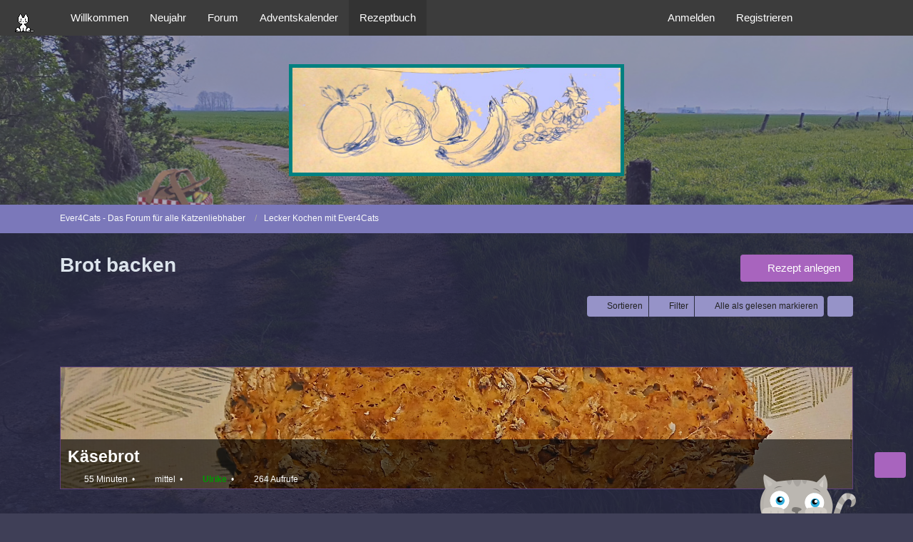

--- FILE ---
content_type: text/html; charset=UTF-8
request_url: https://www.ever4cats.de/recipes/category/55-brot-backen/?pageNo=1&sortField=titleSortField&sortOrder=ASC
body_size: 10103
content:
    



        

<!DOCTYPE html>
<html
	dir="ltr"
	lang="de"
	data-color-scheme="light"
>

<head>
	<meta charset="utf-8">
		
	<title>Brot backen - Ever4Cats - Das Forum für alle Katzenliebhaber</title>
	
	<meta name="viewport" content="width=device-width, initial-scale=1">
<meta name="format-detection" content="telephone=no">
<meta property="og:site_name" content="Ever4Cats - Das Forum für alle Katzenliebhaber">

<!-- Stylesheets -->
<link rel="stylesheet" type="text/css" href="https://www.ever4cats.de/style/style-24.css?m=1769194926">				<style>@media screen and (max-width: 768px) { .messageSignature { display: block } }</style>
			
<meta name="timezone" content="Europe/Berlin">


<script data-cfasync="false">
	var WCF_PATH = 'https:\/\/www.ever4cats.de\/';
	var WSC_API_URL = 'https:\/\/www.ever4cats.de\/';
	var WSC_RPC_API_URL = 'https://www.ever4cats.de/api/rpc/';
	
	var LANGUAGE_ID = 1;
	var LANGUAGE_USE_INFORMAL_VARIANT = true;
	var TIME_NOW = 1769549008;
	var LAST_UPDATE_TIME = 1769185425;
	var ENABLE_DEBUG_MODE = false;
	var ENABLE_PRODUCTION_DEBUG_MODE = true;
	var ENABLE_DEVELOPER_TOOLS = false;
	var PAGE_TITLE = 'Ever4Cats - Das Forum für alle Katzenliebhaber';
	
	var REACTION_TYPES = {"6":{"title":"daumen hoch!","renderedIcon":"<img\n\tsrc=\"https:\/\/www.ever4cats.de\/images\/reaction\/6-daumen hoch.gif\"\n\talt=\"daumen hoch!\"\n\tclass=\"reactionType\"\n\tdata-reaction-type-id=\"6\"\n>","iconPath":"https:\/\/www.ever4cats.de\/images\/reaction\/6-daumen hoch.gif","showOrder":1,"reactionTypeID":6,"isAssignable":1},"1":{"title":"Gef\u00e4llt mir","renderedIcon":"<img\n\tsrc=\"https:\/\/www.ever4cats.de\/images\/reaction\/like.svg\"\n\talt=\"Gef\u00e4llt mir\"\n\tclass=\"reactionType\"\n\tdata-reaction-type-id=\"1\"\n>","iconPath":"https:\/\/www.ever4cats.de\/images\/reaction\/like.svg","showOrder":2,"reactionTypeID":1,"isAssignable":1},"18":{"title":"viel Gl\u00fcck","renderedIcon":"<img\n\tsrc=\"https:\/\/www.ever4cats.de\/images\/reaction\/18-klee32.png\"\n\talt=\"viel Gl\u00fcck\"\n\tclass=\"reactionType\"\n\tdata-reaction-type-id=\"18\"\n>","iconPath":"https:\/\/www.ever4cats.de\/images\/reaction\/18-klee32.png","showOrder":3,"reactionTypeID":18,"isAssignable":1},"16":{"title":"Danke!","renderedIcon":"<img\n\tsrc=\"https:\/\/www.ever4cats.de\/images\/reaction\/16-danke.gif\"\n\talt=\"Danke!\"\n\tclass=\"reactionType\"\n\tdata-reaction-type-id=\"16\"\n>","iconPath":"https:\/\/www.ever4cats.de\/images\/reaction\/16-danke.gif","showOrder":4,"reactionTypeID":16,"isAssignable":1},"19":{"title":"begeistert","renderedIcon":"<img\n\tsrc=\"https:\/\/www.ever4cats.de\/images\/reaction\/19-begeistert.gif\"\n\talt=\"begeistert\"\n\tclass=\"reactionType\"\n\tdata-reaction-type-id=\"19\"\n>","iconPath":"https:\/\/www.ever4cats.de\/images\/reaction\/19-begeistert.gif","showOrder":5,"reactionTypeID":19,"isAssignable":1},"20":{"title":"Boah!","renderedIcon":"<img\n\tsrc=\"https:\/\/www.ever4cats.de\/images\/reaction\/20-boah.gif\"\n\talt=\"Boah!\"\n\tclass=\"reactionType\"\n\tdata-reaction-type-id=\"20\"\n>","iconPath":"https:\/\/www.ever4cats.de\/images\/reaction\/20-boah.gif","showOrder":6,"reactionTypeID":20,"isAssignable":1},"22":{"title":"Wow!","renderedIcon":"<img\n\tsrc=\"https:\/\/www.ever4cats.de\/images\/reaction\/22-boahwow.png\"\n\talt=\"Wow!\"\n\tclass=\"reactionType\"\n\tdata-reaction-type-id=\"22\"\n>","iconPath":"https:\/\/www.ever4cats.de\/images\/reaction\/22-boahwow.png","showOrder":7,"reactionTypeID":22,"isAssignable":1},"3":{"title":"Haha","renderedIcon":"<img\n\tsrc=\"https:\/\/www.ever4cats.de\/images\/reaction\/haha.svg\"\n\talt=\"Haha\"\n\tclass=\"reactionType\"\n\tdata-reaction-type-id=\"3\"\n>","iconPath":"https:\/\/www.ever4cats.de\/images\/reaction\/haha.svg","showOrder":8,"reactionTypeID":3,"isAssignable":1},"4":{"title":"Verwirrend","renderedIcon":"<img\n\tsrc=\"https:\/\/www.ever4cats.de\/images\/reaction\/confused.svg\"\n\talt=\"Verwirrend\"\n\tclass=\"reactionType\"\n\tdata-reaction-type-id=\"4\"\n>","iconPath":"https:\/\/www.ever4cats.de\/images\/reaction\/confused.svg","showOrder":9,"reactionTypeID":4,"isAssignable":1},"5":{"title":"Traurig","renderedIcon":"<img\n\tsrc=\"https:\/\/www.ever4cats.de\/images\/reaction\/sad.svg\"\n\talt=\"Traurig\"\n\tclass=\"reactionType\"\n\tdata-reaction-type-id=\"5\"\n>","iconPath":"https:\/\/www.ever4cats.de\/images\/reaction\/sad.svg","showOrder":10,"reactionTypeID":5,"isAssignable":1},"36":{"title":"Hallo","renderedIcon":"<img\n\tsrc=\"https:\/\/www.ever4cats.de\/images\/reaction\/36-kuerbis2.png\"\n\talt=\"Hallo\"\n\tclass=\"reactionType\"\n\tdata-reaction-type-id=\"36\"\n>","iconPath":"https:\/\/www.ever4cats.de\/images\/reaction\/36-kuerbis2.png","showOrder":11,"reactionTypeID":36,"isAssignable":1},"11":{"title":"ho ho ho","renderedIcon":"<img\n\tsrc=\"https:\/\/www.ever4cats.de\/images\/reaction\/11-ho ho ho.gif\"\n\talt=\"ho ho ho\"\n\tclass=\"reactionType\"\n\tdata-reaction-type-id=\"11\"\n>","iconPath":"https:\/\/www.ever4cats.de\/images\/reaction\/11-ho ho ho.gif","showOrder":12,"reactionTypeID":11,"isAssignable":1},"8":{"title":"Frohe Weihnacht","renderedIcon":"<img\n\tsrc=\"https:\/\/www.ever4cats.de\/images\/reaction\/8-Weihnacht.gif\"\n\talt=\"Frohe Weihnacht\"\n\tclass=\"reactionType\"\n\tdata-reaction-type-id=\"8\"\n>","iconPath":"https:\/\/www.ever4cats.de\/images\/reaction\/8-Weihnacht.gif","showOrder":13,"reactionTypeID":8,"isAssignable":1},"2":{"title":"Danke","renderedIcon":"<img\n\tsrc=\"https:\/\/www.ever4cats.de\/images\/reaction\/thanks.svg\"\n\talt=\"Danke\"\n\tclass=\"reactionType\"\n\tdata-reaction-type-id=\"2\"\n>","iconPath":"https:\/\/www.ever4cats.de\/images\/reaction\/thanks.svg","showOrder":14,"reactionTypeID":2,"isAssignable":1},"33":{"title":"Hab\u00b4s gesehen","renderedIcon":"<img\n\tsrc=\"https:\/\/www.ever4cats.de\/images\/reaction\/33-haken.png\"\n\talt=\"Hab\u00b4s gesehen\"\n\tclass=\"reactionType\"\n\tdata-reaction-type-id=\"33\"\n>","iconPath":"https:\/\/www.ever4cats.de\/images\/reaction\/33-haken.png","showOrder":15,"reactionTypeID":33,"isAssignable":1}};
	
	
	</script>

<script data-cfasync="false" src="https://www.ever4cats.de/js/WoltLabSuite/WebComponent.min.js?v=1769185425"></script>
<script data-cfasync="false" src="https://www.ever4cats.de/js/preload/de.preload.js?v=1769185425"></script>

<script data-cfasync="false" src="https://www.ever4cats.de/js/WoltLabSuite.Core.tiny.min.js?v=1769185425"></script>
<script data-cfasync="false">
requirejs.config({
	baseUrl: 'https:\/\/www.ever4cats.de\/js',
	urlArgs: 't=1769185425'
	
});

window.addEventListener('pageshow', function(event) {
	if (event.persisted) {
		window.location.reload();
	}
});

</script>













<script>
	var BOOKMARK_FORCE_REMARK = 0;
</script>
<script data-cfasync="false" src="https://www.ever4cats.de/js/WoltLabSuite.Forum.tiny.min.js?v=1769185425"></script>

    
<script data-cfasync="false" src="https://www.ever4cats.de/js/Daries.WeatherWarning.tiny.min.js?v=1769185425"></script>

<noscript>
	<style>
		.jsOnly {
			display: none !important;
		}
		
		.noJsOnly {
			display: block !important;
		}
	</style>
</noscript>



	<script data-eager="true">
		WoltLabLanguage.registerPhrase('wcf.fancybox.imageError', 'Dieses Bild konnte nicht geladen werden.');
		WoltLabLanguage.registerPhrase('wcf.fancybox.moveUp', 'Nach oben bewegen');
		WoltLabLanguage.registerPhrase('wcf.fancybox.moveDown', 'Nach unten bewegen');
		WoltLabLanguage.registerPhrase('wcf.fancybox.moveLeft', 'Nach links bewegen');
		WoltLabLanguage.registerPhrase('wcf.fancybox.moveRight', 'Nach rechts bewegen');
		WoltLabLanguage.registerPhrase('wcf.fancybox.zoomIn', 'Vergrößern');
		WoltLabLanguage.registerPhrase('wcf.fancybox.zoomOut', 'Verkleinern');
		WoltLabLanguage.registerPhrase('wcf.fancybox.toggleFull', 'Zoomstufe umschalten');
		WoltLabLanguage.registerPhrase('wcf.fancybox.toggle1to1', 'Zoomstufe umschalten');
		WoltLabLanguage.registerPhrase('wcf.fancybox.iterateZoom', 'Zoomstufe umschalten');
		WoltLabLanguage.registerPhrase('wcf.fancybox.rotateCcw', 'Gegen den Uhrzeigersinn rotieren');
		WoltLabLanguage.registerPhrase('wcf.fancybox.rotateCw', 'Im Uhrzeigersinn drehen');
		WoltLabLanguage.registerPhrase('wcf.fancybox.flipX', 'Horizontal drehen');
		WoltLabLanguage.registerPhrase('wcf.fancybox.flipY', 'Vertikal spiegeln');
		WoltLabLanguage.registerPhrase('wcf.fancybox.reset', 'Zurücksetzen');
		WoltLabLanguage.registerPhrase('wcf.fancybox.error', 'Etwas ist schiefgelaufen.');
		WoltLabLanguage.registerPhrase('wcf.fancybox.next', 'Weiter');
		WoltLabLanguage.registerPhrase('wcf.fancybox.prev', 'Zurück');
		WoltLabLanguage.registerPhrase('wcf.fancybox.goto', 'Gehe zu Seite #%d');
		WoltLabLanguage.registerPhrase('wcf.fancybox.download', 'Herunterladen');
		WoltLabLanguage.registerPhrase('wcf.fancybox.toggleFullscreen', 'Vollbildmodus umschalten');
		WoltLabLanguage.registerPhrase('wcf.fancybox.toggleExpand', 'Umschalten zwischen Vollbildmodus');
		WoltLabLanguage.registerPhrase('wcf.fancybox.toggleThumbs', 'Miniaturbilder umschalten');
		WoltLabLanguage.registerPhrase('wcf.fancybox.toggleAutoplay', 'Diashow umschalten');
		WoltLabLanguage.registerPhrase('wcf.fancybox.close', 'Schließen');
		WoltLabLanguage.registerPhrase('wcf.fancybox.next', 'Weiter');
		WoltLabLanguage.registerPhrase('wcf.fancybox.prev', 'Zurück');
		WoltLabLanguage.registerPhrase('wcf.fancybox.modal', 'Du kannst diesen Dialog mit der ESC-Taste schließen');
		WoltLabLanguage.registerPhrase('wcf.fancybox.elementNotFound', 'HTML Element nicht gefunden');
		WoltLabLanguage.registerPhrase('wcf.fancybox.iframeError', 'Fehler beim Laden der Seite');

	  {
		let stylesheet = document.getElementById("fancybox-stylesheet");
		if (stylesheet === null) {
		  stylesheet = document.createElement("link");
		  stylesheet.rel = "stylesheet";
		  stylesheet.type = "text/css";
		  stylesheet.href = "https://www.ever4cats.de/style/fancybox.css";
		  stylesheet.id = "fancybox-stylesheet";

		  document.querySelector('link[rel="stylesheet"]').before(stylesheet);
		}
	  }
	</script>
		
	<script type="application/ld+json">
{
"@context": "http://schema.org",
"@type": "WebSite",
"url": "https:\/\/www.ever4cats.de\/forum\/",
"potentialAction": {
"@type": "SearchAction",
"target": "https:\/\/www.ever4cats.de\/search\/?q={search_term_string}",
"query-input": "required name=search_term_string"
}
}
</script>
<link rel="apple-touch-icon" sizes="180x180" href="https://www.ever4cats.de/images/style-24/apple-touch-icon.png">
<link rel="manifest" href="https://www.ever4cats.de/images/style-24/manifest-1.json">
<link rel="icon" type="image/png" sizes="48x48" href="https://www.ever4cats.de/images/style-24/favicon-48x48.png">
<meta name="msapplication-config" content="https://www.ever4cats.de/images/style-24/browserconfig.xml">
<meta name="theme-color" content="#aba6b7">
<script>
	{
		document.querySelector('meta[name="theme-color"]').content = window.getComputedStyle(document.documentElement).getPropertyValue("--wcfPageThemeColor");
	}
</script>

	
			<link rel="canonical" href="https://www.ever4cats.de/recipes/category/55-brot-backen/">
		
			    
    
            <link rel="alternate" type="application/rss+xml" title="RSS-Feed" href="https://www.ever4cats.de/recipes/recipe-feed/55/">
    	</head>

<body id="tpl_rdb_recipeList"
	itemscope itemtype="http://schema.org/WebPage" itemid="https://www.ever4cats.de/recipes/category/55-brot-backen/"	data-template="recipeList" data-application="rdb" data-page-id="129" data-page-identifier="de.softcreatr.rdb.Category"		class="">



<span id="top"></span>

<div id="pageContainer" class="pageContainer">
	
	
	<div id="pageHeaderContainer" class="pageHeaderContainer">
	<header id="pageHeader" class="pageHeader">
		<div id="pageHeaderPanel" class="pageHeaderPanel">
			<div class="layoutBoundary">
				<div class="box mainMenu" data-box-identifier="com.woltlab.wcf.MainMenu">
			
		
	<div class="boxContent">
		<nav aria-label="Hauptmenü">
	<ol class="boxMenu">
		
		
					<li class="" data-identifier="com.woltlab.wcf.generic34">
				<a href="https://www.ever4cats.de/willkommen/" class="boxMenuLink">
					<span class="boxMenuLinkTitle">Willkommen</span>
														</a>
				
				</li>				
									<li class="" data-identifier="com.woltlab.wcf.generic53">
				<a href="https://www.ever4cats.de/neujahr/" class="boxMenuLink">
					<span class="boxMenuLinkTitle">Neujahr</span>
														</a>
				
				</li>				
									<li class="" data-identifier="com.woltlab.wbb.BoardList">
				<a href="https://www.ever4cats.de/forum/" class="boxMenuLink">
					<span class="boxMenuLinkTitle">Forum</span>
														</a>
				
				</li>				
									<li class="" data-identifier="de.softcreatr.wsc.adventcalendar.Overview">
				<a href="https://www.ever4cats.de/advent-calendar/" class="boxMenuLink">
					<span class="boxMenuLinkTitle">Adventskalender</span>
														</a>
				
				</li>				
									<li class="active" data-identifier="de.softcreatr.rdb.RecipeList">
				<a href="https://www.ever4cats.de/recipes/" class="boxMenuLink" aria-current="page">
					<span class="boxMenuLinkTitle">Rezeptbuch</span>
														</a>
				
				</li>				
																	
		
	</ol>
</nav>	</div>
</div><button type="button" class="pageHeaderMenuMobile" aria-expanded="false" aria-label="Menü">
	<span class="pageHeaderMenuMobileInactive">
		<fa-icon size="32" name="bars"></fa-icon>
	</span>
	<span class="pageHeaderMenuMobileActive">
		<fa-icon size="32" name="xmark"></fa-icon>
	</span>
</button>
				
				<nav id="topMenu" class="userPanel">
	<ul class="userPanelItems">
								<li id="userLogin">
				<a
					class="loginLink"
					href="https://www.ever4cats.de/login/?url=https%3A%2F%2Fwww.ever4cats.de%2Frecipes%2Fcategory%2F55-brot-backen%2F%3FpageNo%3D1%26sortField%3DtitleSortField%26sortOrder%3DASC"
					rel="nofollow"
				>Anmelden</a>
			</li>
							<li id="userRegistration">
					<a
						class="registrationLink"
						href="https://www.ever4cats.de/register/"
						rel="nofollow"
					>Registrieren</a>
				</li>
							
								
							
		<!-- page search -->
		<li>
			<a href="https://www.ever4cats.de/search/" id="userPanelSearchButton" class="jsTooltip" title="Suche"><fa-icon size="32" name="magnifying-glass"></fa-icon> <span>Suche</span></a>
		</li>
	</ul>
</nav>
	<a
		href="https://www.ever4cats.de/login/?url=https%3A%2F%2Fwww.ever4cats.de%2Frecipes%2Fcategory%2F55-brot-backen%2F%3FpageNo%3D1%26sortField%3DtitleSortField%26sortOrder%3DASC"
		class="userPanelLoginLink jsTooltip"
		title="Anmelden"
		rel="nofollow"
	>
		<fa-icon size="32" name="arrow-right-to-bracket"></fa-icon>
	</a>
			</div>
		</div>
		
		<div id="pageHeaderFacade" class="pageHeaderFacade">
			<div class="layoutBoundary">
				<div id="pageHeaderLogo" class="pageHeaderLogo">
		
	<a href="https://www.ever4cats.de/recipes/" aria-label="Ever4Cats - Das Forum für alle Katzenliebhaber">
		<img src="https://www.ever4cats.de/images/style-24/pageLogo-3e89bded.jpg" alt="" class="pageHeaderLogoLarge" height="150" width="470" loading="eager">
		<img src="https://www.ever4cats.de/images/style-24/pageLogoMobile-aadcae8e.png" alt="" class="pageHeaderLogoSmall" height="60" width="354" loading="eager">
		
		
	</a>
</div>
				
					


<button type="button" id="pageHeaderSearchMobile" class="pageHeaderSearchMobile" aria-expanded="false" aria-label="Suche">
	<fa-icon size="32" name="magnifying-glass"></fa-icon>
</button>

<div id="pageHeaderSearch" class="pageHeaderSearch">
	<form method="post" action="https://www.ever4cats.de/search/">
		<div id="pageHeaderSearchInputContainer" class="pageHeaderSearchInputContainer">
			<div class="pageHeaderSearchType dropdown">
				<a href="#" class="button dropdownToggle" id="pageHeaderSearchTypeSelect">
					<span class="pageHeaderSearchTypeLabel">Alles</span>
					<fa-icon size="16" name="angle-down" solid></fa-icon>
				</a>
				<ul class="dropdownMenu">
					<li><a href="#" data-extended-link="https://www.ever4cats.de/search/?extended=1" data-object-type="everywhere">Alles</a></li>
					<li class="dropdownDivider"></li>
					
					
					
																													<li><a href="#" data-extended-link="https://www.ever4cats.de/search/?type=com.woltlab.wbb.post&amp;extended=1" data-object-type="com.woltlab.wbb.post">Forum</a></li>
																																			<li><a href="#" data-extended-link="https://www.ever4cats.de/search/?type=com.woltlab.wcf.page&amp;extended=1" data-object-type="com.woltlab.wcf.page">Seiten</a></li>
																								<li><a href="#" data-extended-link="https://www.ever4cats.de/search/?type=de.softcreatr.rdb.recipe&amp;extended=1" data-object-type="de.softcreatr.rdb.recipe">Rezepte</a></li>
																
					<li class="dropdownDivider"></li>
					<li><a class="pageHeaderSearchExtendedLink" href="https://www.ever4cats.de/search/?extended=1">Erweiterte Suche</a></li>
				</ul>
			</div>
			
			<input type="search" name="q" id="pageHeaderSearchInput" class="pageHeaderSearchInput" placeholder="Suchbegriff eingeben" autocomplete="off" value="">
			
			<button type="submit" class="pageHeaderSearchInputButton button" title="Suche">
				<fa-icon size="16" name="magnifying-glass"></fa-icon>
			</button>
			
			<div id="pageHeaderSearchParameters"></div>
			
					</div>
	</form>
</div>

	
			</div>
		</div>
	</header>
	
	
</div>
	
	
	
	
	
	<div class="pageNavigation">
	<div class="layoutBoundary">
			<nav class="breadcrumbs" aria-label="Verlaufsnavigation">
		<ol class="breadcrumbs__list" itemprop="breadcrumb" itemscope itemtype="http://schema.org/BreadcrumbList">
			<li class="breadcrumbs__item" title="Ever4Cats - Das Forum für alle Katzenliebhaber" itemprop="itemListElement" itemscope itemtype="http://schema.org/ListItem">
							<a class="breadcrumbs__link" href="https://www.ever4cats.de/forum/" itemprop="item">
																<span class="breadcrumbs__title" itemprop="name">Ever4Cats - Das Forum für alle Katzenliebhaber</span>
							</a>
															<meta itemprop="position" content="1">
																					</li>
														
											<li class="breadcrumbs__item" title="Lecker Kochen mit Ever4Cats" itemprop="itemListElement" itemscope itemtype="http://schema.org/ListItem">
							<a class="breadcrumbs__link" href="https://www.ever4cats.de/recipes/" itemprop="item">
																	<span class="breadcrumbs__parent_indicator">
										<fa-icon size="16" name="arrow-left-long"></fa-icon>
									</span>
																<span class="breadcrumbs__title" itemprop="name">Lecker Kochen mit Ever4Cats</span>
							</a>
															<meta itemprop="position" content="2">
																					</li>
		</ol>
	</nav>
	</div>
</div>
	
	
	
	<section id="main" class="main" role="main">
				
		<div class="layoutBoundary">
			

						
			<div id="content" class="content">
								
																					
													<header class="contentHeader">
								<div class="contentHeaderTitle">
									<h1 class="contentTitle">Brot backen</h1>
																	</div>
								
																	<nav class="contentHeaderNavigation">
										<ul>
											<li><a href="https://www.ever4cats.de/recipes/recipe-add/55/" class="button buttonPrimary"><fa-icon size="16" name="plus"></fa-icon> <span>Rezept anlegen</span></a></li>
										</ul>
									</nav>
								
							</header>
																			
				
				
				
				
				

				




	<div class="contentInteraction">
		
					<div class="contentInteractionButtonContainer">
									<div class="contentInteractionButtons">
						<div class="contentInteractionButton dropdown jsOnly">
        <button type="button" class="button small dropdownToggle">
                            <fa-icon size="16" name="arrow-down-short-wide"></fa-icon>
                        <span>Sortieren</span>
        </button>
        <ul class="dropdownMenu">
            <li>
                <a href="https://www.ever4cats.de/recipes/category/?pageNo=1&amp;sortField=titleSortField&amp;sortOrder=DESC">
                    Titel
                                                                        <fa-icon size="16" name="caret-up" solid></fa-icon>
                                                            </a>
            </li>
            <li>
                <a href="https://www.ever4cats.de/recipes/category/?pageNo=1&amp;sortField=time&amp;sortOrder=ASC">
                    Datum
                                    </a>
            </li>
            <li>
                <a href="https://www.ever4cats.de/recipes/category/?pageNo=1&amp;sortField=username&amp;sortOrder=ASC">
                    Autor
                                    </a>
            </li>

            
        </ul>
    </div>
    <span class="button small jsStaticDialog jsOnly contentInteractionButton" data-dialog-id="recipeListSortFilter"><fa-icon size="16" name="filter"></fa-icon> Filter</span>
    <a href="#" class="markAllAsReadButton contentInteractionButton button small jsOnly"><fa-icon size="16" name="check"></fa-icon> <span>Alle als gelesen markieren</span></a>					</div>
				
				
									<div class="contentInteractionDropdown dropdown jsOnly">
						<button type="button" class="button small dropdownToggle" aria-label="Mehr"><fa-icon size="16" name="ellipsis"></fa-icon></button>

						<ul class="contentInteractionDropdownItems dropdownMenu">
							<li><a rel="alternate" href="https://www.ever4cats.de/recipes/recipe-feed/55/" class="rssFeed">RSS-Feed</a></li>						</ul>
					</div>
							</div>
			</div>

    <div class="paginationTop">
        <woltlab-core-pagination
                page="1"
                count="1"
                url="https://www.ever4cats.de/recipes/category/"
            ></woltlab-core-pagination>
    </div>


    
    <div class="recipeCardList">
                    <section class="section recipeCard"
                 data-object-id="35"
                 data-is-disabled="false"
                 data-is-deleted="false"
                 data-is-private="false"
            >
                
                
                <header class="sectionHeader recipeImageHeader">
                    <div class="recipeImageHeaderImage" style="background-image: url(https://www.ever4cats.de/recipes/recipe-teaser-image/35/?c=1756144790&amp;webp=1)"></div>
                    <h2 class="sectionTitle">
                                                <a href="https://www.ever4cats.de/recipes/recipe/35-kaesebrot/">Käsebrot</a>
                        <ul class="dataList inlineList dotSeparated recipeCardMeta">
                            <li><span class="jsTooltip" title="Gesamtzeit"><fa-icon size="16" name="clock"></fa-icon></span> 55 Minuten</li>
                            <li><span class="jsTooltip" title="Schwierigkeit"> <fa-icon size="16" name="gauge"></fa-icon> mittel</span></li>
                            <li><span class="jsTooltip" title="Autor"><fa-icon size="16" name="user"></fa-icon></span> <a href="https://www.ever4cats.de/user/310-ulrike/" data-object-id="310" class="userLink"><span style="color: #009900;"><strong>Ulrike</strong></span></a></li>
                            <li><span class="jsTooltip" title="Aufrufe"><fa-icon size="16" name="eye"></fa-icon></span> 264 Aufrufe</li>                                                    </ul>
                    </h2>
                </header>
            </section>

                        </div>

    
<div id="recipeListSortFilter" class="jsStaticDialogContent recipeListSortFilter" data-title="Filter">
    <form method="post" action="https://www.ever4cats.de/recipes/category/">
        <div class="section">
            <div class="fakeDt">Ernährungsform(en)</div>

            <dl class="split">
                <dt></dt>
                <dd>
                    <label>
                        <input type="checkbox" name="isVegan" value="1">
                        Vegan
                    </label>
                </dd>
            </dl>

            <dl class="split">
                <dt></dt>
                <dd>
                    <label>
                        <input type="checkbox" name="isVegetarian" value="1">
                        Vegetarisch
                    </label>
                </dd>
            </dl>

            <dl class="split">
                <dt></dt>
                <dd>
                    <label>
                        <input type="checkbox" name="isGlutenFree" value="1">
                        Glutenfrei
                    </label>
                </dd>
            </dl>

            <dl class="split">
                <dt></dt>
                <dd>
                    <label>
                        <input type="checkbox" name="isLactoseFree" value="1">
                        Laktosefrei
                    </label>
                </dd>
            </dl>

            <dl class="split">
                <dt></dt>
                <dd>
                    <label>
                        <input type="checkbox" name="isLowCarb" value="1">
                        Low Carb
                    </label>
                </dd>
            </dl>

            <dl class="split">
                <dt></dt>
                <dd>
                    <label>
                        <input type="checkbox" name="isPaleo" value="1">
                        Paleo
                    </label>
                </dd>
            </dl>

            <dl class="split">
                <dt></dt>
                <dd>
                    <label>
                        <input type="checkbox" name="isLittleSugar" value="1">
                        Wenig Zucker
                    </label>
                </dd>
            </dl>

            <dl class="split">
                <dt></dt>
                <dd>
                    <label>
                        <input type="checkbox" name="isCleanEating" value="1">
                        Clean Eating
                    </label>
                </dd>
            </dl>

            <dl class="split">
                <dt>
                    Schwierigkeit
                </dt>
                <dd>
                    <label>
                        <input type="checkbox" name="difficulty[]" value="2">
                        einfach
                    </label>
                    <label>
                        <input type="checkbox" name="difficulty[]" value="3">
                        mittel
                    </label>
                    <label>
                        <input type="checkbox" name="difficulty[]" value="4">
                        schwer
                    </label>
                </dd>
            </dl>

            <dl class="split recipeRatingFilter">
                <dt>
                    Durchschnittliche Bewertung
                </dt>
                <dd>
                    <label>
                        <input type="radio" name="rating" value="" checked>
                        Alle Bewertungen
                    </label>
                                                                                            <label>
                            <input type="radio" name="rating" value="1">
                            <span class="recipeRatingStar orange"><fa-icon size="16" name="star" solid></fa-icon></span><span class="recipeRatingStar orange"><fa-icon size="16" name="star"></fa-icon></span><span class="recipeRatingStar orange"><fa-icon size="16" name="star"></fa-icon></span><span class="recipeRatingStar orange"><fa-icon size="16" name="star"></fa-icon></span><span class="recipeRatingStar orange"><fa-icon size="16" name="star"></fa-icon></span>                            und besser                        </label>
                                                                                            <label>
                            <input type="radio" name="rating" value="2">
                            <span class="recipeRatingStar orange"><fa-icon size="16" name="star" solid></fa-icon></span><span class="recipeRatingStar orange"><fa-icon size="16" name="star" solid></fa-icon></span><span class="recipeRatingStar orange"><fa-icon size="16" name="star"></fa-icon></span><span class="recipeRatingStar orange"><fa-icon size="16" name="star"></fa-icon></span><span class="recipeRatingStar orange"><fa-icon size="16" name="star"></fa-icon></span>                            und besser                        </label>
                                                                                            <label>
                            <input type="radio" name="rating" value="3">
                            <span class="recipeRatingStar orange"><fa-icon size="16" name="star" solid></fa-icon></span><span class="recipeRatingStar orange"><fa-icon size="16" name="star" solid></fa-icon></span><span class="recipeRatingStar orange"><fa-icon size="16" name="star" solid></fa-icon></span><span class="recipeRatingStar orange"><fa-icon size="16" name="star"></fa-icon></span><span class="recipeRatingStar orange"><fa-icon size="16" name="star"></fa-icon></span>                            und besser                        </label>
                                                                                            <label>
                            <input type="radio" name="rating" value="4">
                            <span class="recipeRatingStar orange"><fa-icon size="16" name="star" solid></fa-icon></span><span class="recipeRatingStar orange"><fa-icon size="16" name="star" solid></fa-icon></span><span class="recipeRatingStar orange"><fa-icon size="16" name="star" solid></fa-icon></span><span class="recipeRatingStar orange"><fa-icon size="16" name="star" solid></fa-icon></span><span class="recipeRatingStar orange"><fa-icon size="16" name="star"></fa-icon></span>                            und besser                        </label>
                                                                                            <label>
                            <input type="radio" name="rating" value="5">
                            <span class="recipeRatingStar orange"><fa-icon size="16" name="star" solid></fa-icon></span><span class="recipeRatingStar orange"><fa-icon size="16" name="star" solid></fa-icon></span><span class="recipeRatingStar orange"><fa-icon size="16" name="star" solid></fa-icon></span><span class="recipeRatingStar orange"><fa-icon size="16" name="star" solid></fa-icon></span><span class="recipeRatingStar orange"><fa-icon size="16" name="star" solid></fa-icon></span>                                                    </label>
                                    </dd>
            </dl>

            <dl class="noSplit">
                <dt>
                    <label for="ingredientsFilter">Benötigte Zutaten</label>
                </dt>
                <dd>
                    <input type="text" id="ingredientsFilter" class="long">
                    <input type="hidden" id="ingredientsFilterValues" name="ingredientIDs">
                </dd>
            </dl>
        </div>

        <div class="formSubmit">
            <input type="submit" value="Absenden" accesskey="s">
            <a href="https://www.ever4cats.de/recipes/category/" class="button">Zurücksetzen</a>
            <input type="hidden" name="sortField" value="titleSortField">
            <input type="hidden" name="sortOrder" value="ASC">
        </div>
    </form>
</div>




<footer class="contentFooter">
            <div class="paginationBottom">
            <woltlab-core-pagination
                    page="1"
                    count="1"
                    url="https://www.ever4cats.de/recipes/category/"
                ></woltlab-core-pagination>
        </div>
    

    
</footer>




				
				
				
				
							</div>
			
			
		</div>
	</section>
	
	
	
	
	
	<footer id="pageFooter" class="pageFooter">
		
					
			<div class="boxesFooter">
			<div class="layoutBoundary">
													<div class="boxContainer">
						<div class="box" data-box-identifier="com.woltlab.wcf.FooterMenu">
			
		
	<div class="boxContent">
		<nav aria-label="Footer-Menü">
	<ol class="boxMenu">
		
		
					<li class="" data-identifier="com.woltlab.wcf.PrivacyPolicy">
				<a href="https://www.ever4cats.de/datenschutzerklaerung/" class="boxMenuLink">
					<span class="boxMenuLinkTitle">Datenschutzerklärung</span>
														</a>
				
				</li>				
									<li class="" data-identifier="com.woltlab.wcf.LegalNotice">
				<a href="https://www.ever4cats.de/legal-notice/" class="boxMenuLink">
					<span class="boxMenuLinkTitle">Impressum</span>
														</a>
				
				</li>				
									<li class="" data-identifier="com.woltlab.wcf.generic55">
				<a href="https://www.ever4cats.de/die-regeln/" class="boxMenuLink">
					<span class="boxMenuLinkTitle">Die Regeln</span>
														</a>
				
				</li>				
																	
		
	</ol>
</nav>	</div>
</div>
					</div>
				
			</div>
		</div>
		
			<div id="pageFooterCopyright" class="pageFooterCopyright">
			<div class="layoutBoundary">
				<div class="copyright"><a href="https://softcreatr.dev"><strong>Rezeptbuch  2.1.0</strong> &copy; 2022-2026 by <strong>SoftCreatR.dev</strong></a></div>

<div class="copyright"><a href="https://www.woltlab.com/de/" rel="nofollow" target="_blank">Community-Software: <strong>WoltLab Suite&trade; 6.2.0 RC 3</strong></a></div>
			</div>
		</div>
	
</footer>
</div>

    
    
    
    

    
<div class="pageActionDown">
<div class="pageActionButt"></div>
<a class="button buttonPrimary pageActionButtonToDown jsTooltip" title="Zum Seitenende" id="scrollToBottom" aria-hidden="false"><fa-icon size="32" name="angle-down"></fa-icon></a>
</div>

			
		

<div class="pageFooterStickyNotice">
	
	
	<noscript>
		<div class="info" role="status">
			<div class="layoutBoundary">
				<span class="javascriptDisabledWarningText">In deinem Webbrowser ist JavaScript deaktiviert. Um alle Funktionen dieser Website nutzen zu können, muss JavaScript aktiviert sein.</span>
			</div>
		</div>	
	</noscript>
</div>

<script data-cfasync="false">
	require(['Language', 'WoltLabSuite/Core/BootstrapFrontend', 'User'], function(Language, BootstrapFrontend, User) {
		
		
		User.init(
			0,
			'',
			'',
			'https://www.ever4cats.de/guest-token-dialog/'
		);
		
		BootstrapFrontend.setup({
			backgroundQueue: {
				url: 'https://www.ever4cats.de/background-queue-perform/',
				force: false			},
						dynamicColorScheme: false,
			endpointUserPopover: '',
			executeCronjobs: 'https://www.ever4cats.de/cronjob-perform/',
						styleChanger: false,
								});
	});
</script>
<script data-cfasync="false">
	// prevent jQuery and other libraries from utilizing define()
	__require_define_amd = define.amd;
	define.amd = undefined;
</script>
<script data-cfasync="false" src="https://www.ever4cats.de/js/WCF.Combined.tiny.min.js?v=1769185425"></script>
<script data-cfasync="false">
	define.amd = __require_define_amd;
	$.holdReady(true);
</script>
<script data-cfasync="false">
	WCF.User.init(
		0,
		''	);
</script>
<script data-cfasync="false" src="https://www.ever4cats.de/js/WCF.Bookmark.js?v=1769185425"></script>
<script data-cfasync="false" src="https://www.ever4cats.de/forum/js/WBB.tiny.min.js?v=1769185425"></script>
<script data-cfasync="false">
        require([
            "Dom/ChangeListener",
            "SoftCreatR/Ui/Dereferer"
        ], function (
            DomChangeListener,
            ScDereferer
        ) {
            WoltLabLanguage.registerPhrase('wcf.global.externalLink.dialog.message', 'Du bist im Begriff, <strong>Ever4Cats - Das Forum für alle Katzenliebhaber<\/strong> zu verlassen, um zur folgenden Adresse weitergeleitet zu werden:');
            WoltLabLanguage.registerPhrase('wcf.global.externalLink.dialog.message.warning', 'Bitte beachte, dass wir für den Inhalt der Zielseite nicht verantwortlich sind und unsere Datenschutzbestimmungen dort keine Anwendung finden.');
            WoltLabLanguage.registerPhrase('wcf.global.externalLink.message.button.continue', 'Weiter zum Link');
            WoltLabLanguage.registerPhrase('wcf.global.externalLink.message.button.back', 'Zurück zur Webseite');
            WoltLabLanguage.registerPhrase('wcf.global.externalLink.dialog.title', 'Weiterleitung bestätigen');

            DomChangeListener.add("WCF.Dereferer", () => {
                ScDereferer.init(["www.ever4cats.de"]);
                ScDereferer.process({
                    mustConfirmForwarding: 1,
                    enableDialog: 1,
                    hideReferrer: 1,
                    targetBlank: 1,
                    sourceUrl: window.location.href,
                    gateway: "https://www.ever4cats.de/sc-dereferer/?target=###TARGET###&###PARAMS###"
                });
            });

            DomChangeListener.trigger();
        });
    </script>
<script data-cfasync="false">
	$(function() {
				
		require(['WoltLabSuite/Forum/Bootstrap'], (Bootstrap) => {
	Bootstrap.setup();
});
require(['SoftCreatR/Ui/MobileSidebarRight'], function(MobileSidebarRight) {
                MobileSidebarRight.setup();
            });
WoltLabLanguage.registerPhrase('wcf.bookmark.add', 'Lesezeichen hinzufügen');
WoltLabLanguage.registerPhrase('wcf.bookmark.add.success', 'Das Lesezeichen wurde erfolgreich gespeichert.');
WoltLabLanguage.registerPhrase('wcf.bookmark.edit', 'Lesezeichen bearbeiten');
WoltLabLanguage.registerPhrase('wcf.bookmark.edit.delete', 'Löschen');
WoltLabLanguage.registerPhrase('wcf.bookmark.edit.delete.confirm', 'Willst du dieses Lesezeichen wirklich löschen?');
WoltLabLanguage.registerPhrase('wcf.bookmark.edit.edit', 'Ändern');
WoltLabLanguage.registerPhrase('wcf.bookmark.edit.share', 'Teilen');
WoltLabLanguage.registerPhrase('wcf.bookmark.panel.shared', 'Mit dir geteilte Lesezeichen:');
WoltLabLanguage.registerPhrase('wcf.bookmark.panel.showAll', 'Eigene Lesezeichen anzeigen');
WoltLabLanguage.registerPhrase('wcf.bookmark.profile.moreItems', 'Weitere Lesezeichen');
WoltLabLanguage.registerPhrase('wcf.bookmark.profile.noMoreItems', 'Keine weiteren Lesezeichen');
WoltLabLanguage.registerPhrase('wcf.bookmark.share.receiver', 'Empfänger');
WoltLabLanguage.registerPhrase('wcf.bookmark.share.receiver.description', 'Gebe die ersten Zeichen des Benutzernamens ein und wähle den bzw. die Benutzer aus. Benutzer, die dich ignorieren oder von denen du ignoriert wirst, können nicht ausgewählt werden.');
WoltLabLanguage.registerPhrase('wcf.bookmark.share.success', 'Das Lesezeichen wurde erfolgreich geteilt.');
WoltLabLanguage.registerPhrase('wcf.bookmark.share.title', 'Lesezeichen teilen');
WoltLabLanguage.registerPhrase('wcf.bookmark.title.error.tooLong', 'Der Titel darf maximal 255 Zeichen lang sein.');
WoltLabLanguage.registerPhrase('wcf.bookmark.url.error.invalid', 'Du hast eine ungültige URL eingegeben.');
require(['Daries/WeatherWarning/Ui/FullView'], ( { setup: setupFullView } ) => { setupFullView(); });
require(['WoltLabSuite/Core/Conversation/Bootstrap'], ({ setup }) => {
	setup();
});
		
			});
</script>
<script data-cfasync="false">

document.addEventListener("DOMContentLoaded",()=>{var e=document.createElement("div"),t=(e.id="cat",document.createElement("div")),a=(t.className="cat-paws",document.createElement("div")),d=(a.className="cat-itself-wrap",document.createElement("div")),n=(d.className="cat-itself",document.createElement("div")),l=(n.id="cat-eye-left",n.className="cat-eye",document.createElement("div")),c=(l.className="cat-eyeball",document.createElement("div")),i=(c.id="cat-eye-right",c.className="cat-eye",document.createElement("div"));i.className="cat-eyeball",n.appendChild(l),c.appendChild(i),d.appendChild(n),d.appendChild(c),a.appendChild(d),e.appendChild(t),e.appendChild(a),document.body.appendChild(e);const m=n,s=l,o=c,p=i;m.style.display="block",o.style.display="block";let r,u,y,v,E,h,C=null;const g=()=>{var e=m.getBoundingClientRect(),e=(y=e.left+37,v=e.top+15,E-y),t=h-v,a=Math.sqrt(e*e+t*t)||1;u=6*t/a+v,r=(u-v)*e/(t||1)+y,s.style.marginTop=u-v+1+"px",s.style.marginLeft=r-y+"px",p.style.marginTop=u-v-1+"px",p.style.marginLeft=r-y+"px",C=null};document.body.addEventListener("mousemove",e=>{E=e.clientX,h=e.clientY,C=C||requestAnimationFrame(g)}),e.addEventListener("mousemove",e=>{e.stopPropagation()})});fetch("https://raw.githubusercontent.com/adryd325/oneko.js/c4ee66353b11a44e4a5b7e914a81f8d33111555e/oneko.js").then(e=>e.text()).then(e=>e.replace("./oneko.gif","https://raw.githubusercontent.com/adryd325/oneko.js/14bab15a755d0e35cd4ae19c931d96d306f99f42/oneko.gif").replace("(isReducedMotion)","(false)")).then(eval);

</script>
<script data-cfasync="false">
		require(['WoltLabSuite/Core/Ui/Search/Page'], function(UiSearchPage) {
			UiSearchPage.init('everywhere');
		});
	</script>
<script data-cfasync="false">
    require(['SoftCreatR/RecipeDatabase/Ui/ItemList/Ingredient'], (UiItemListIngredient) => {
        const ingredientFilterValues = [];
        
        UiItemListIngredient.init(
            'ingredientsFilter',
            {
                callbackChange: (elementId, values) => {
                    const objectIDs = [];
                    values.forEach((value) => {
                        objectIDs.push(value.objectId);
                    });

                    const target = document.getElementById("ingredientsFilterValues").value = objectIDs.join(",");
                },
                maxItems: 10,
            },
            ingredientFilterValues
        );
    });
</script>
<script data-cfasync="false">
    require(['SoftCreatR/RecipeDatabase/Ui/Recipe/MarkAllAsRead'], ({ RecipeMakAllAsRead }) => {
        new RecipeMakAllAsRead();
    });
</script>
<script data-cfasync="false">
        __require_define_amd = define.amd;
        define.amd = undefined;
    </script>
<script data-cfasync="false" src="https://www.ever4cats.de/js/3rdParty/pdfobject.min.js?v=2.3.1"></script>
<script data-cfasync="false">
        define.amd = __require_define_amd;
    </script>
<script data-cfasync="false">
        require(["Language", "WoltLabSuite/Core/Dom/Change/Listener"], (Language, ChangeListener) => {
            Language.addObject({
                "wcf.bbcode.scPdf.show": '(Anzeigen)',
                "wcf.bbcode.scPdf.hide": '(Verbergen)',
            });

            ChangeListener.add("loadPdf", () => {
                
                document.querySelectorAll(".scPdfEmbed").forEach(pdfContainer => {
                    const forcePdfJs = false;
                    let url = pdfContainer.getAttribute("data-pdf-url");

                    // already loaded, do nothing
                    if (pdfContainer.classList.contains("loaded")) {
                        return;
                    }

                    pdfContainer.classList.add("loaded");

                    if (!PDFObject.supportsPDFs || forcePdfJs) {
                                                    url = btoa(url).replace(/\+/g, "-").replace(/\//g, "_").replace(/=+$/, "");
                                            }

                    PDFObject.embed(url, pdfContainer, {
                        fallbackLink: '<a href="[url]">' + pdfContainer.getAttribute("data-pdf-name") + '</a>',
                        PDFJS_URL: "https://www.ever4cats.de/sc-pdf-viewer/",
                        forcePDFJS: forcePdfJs,
                        customAttribute: { key: "loading", value: "lazy" }
                    });
                });
            });

            ChangeListener.trigger();
        });
    </script>
<script data-cfasync="false">
	$(function () {
            $(window).scroll(function(){
            if ($(this).scrollTop() > 0 && $(this).scrollTop() < 500 ) {
                $('#scrollToBottom').fadeIn();
            } else {
                $('#scrollToBottom').fadeOut();
            }
        }); 

$('#scrollToBottom').click(function(){
        $("html, body").animate({ scrollTop: $(document).height()}, 800);
        return false;
        });		
});
</script>

<script>"use strict";var onlyOnKonami=1;$(function(){var t=$(window),i=Math.random,e=Math.cos,n=Math.sin,r=Math.PI,s=2*r,h=void 0,o=void 0,a=[],u=[38,38,40,40,37,39,37,39,66,65],l=0,d=150,f=40,p=3,c=12-p,v=100,m=-.1,y=-m-m,x=.13,g=.18,w=.4,b=.7-w,C=[function(){return X(200*i()|0,200*i()|0,200*i()|0)},function(){var t=200*i()|0;return X(200,t,t)},function(){var t=200*i()|0;return X(t,200,t)},function(){var t=200*i()|0;return X(t,t,200)},function(){return X(200,100,200*i()|0)},function(){return X(200*i()|0,200,200)},function(){var t=256*i()|0;return X(t,t,t)},function(){return C[i()<.5?1:2]()},function(){return C[i()<.5?3:5]()},function(){return C[i()<.5?2:4]()}];function X(t,i,e){return"rgb("+t+","+i+","+e+")"}var Y=.1,K=Y+Y;var M=document.createElement("div");function O(h){this.frame=0,this.outer=document.createElement("div"),this.inner=document.createElement("div"),this.outer.appendChild(this.inner);var o=this.outer.style,a=this.inner.style;o.position="absolute",o.width=p+c*i()+"px",o.height=p+c*i()+"px",a.width="100%",a.height="100%",a.backgroundColor=h(),o.perspective="50px",o.transform="rotate("+360*i()+"deg)",this.axis="rotate3D("+e(360*i())+","+e(360*i())+",0,",this.theta=360*i(),this.dTheta=w+b*i(),a.transform=this.axis+this.theta+"deg)",this.x=t.width()*i(),this.y=-v,this.dx=n(m+y*i()),this.dy=x+g*i(),o.left=this.x+"px",o.top=this.y+"px",this.splineX=function(){for(var t=[Y,1-Y],e=1-K,n=[0,1];e;){var r,s,h,o,a,u,l,d=e*i();for(r=0,s=t.length,e=0;r<s;r+=2){if(o=t[r],d<e+(h=(a=t[r+1])-o)){n.push(d+=o-e);break}e+=h}for(u=d-Y,l=d+Y,r=t.length-1;r>0;r-=2)o=t[s=r-1],a=t[r],o>=u&&o<l?a>l?t[s]=l:t.splice(s,2):o<u&&a>u&&(a<=l?t[r]=u:t.splice(r,0,u,l));for(r=0,s=t.length,e=0;r<s;r+=2)e+=t[r+1]-t[r]}return n.sort()}(),this.splineY=[];for(var u=1,l=this.splineX.length-1;u<l;++u)this.splineY[u]=v*i();this.splineY[0]=this.splineY[l]=v*i(),this.update=function(t,i){this.frame+=i,this.x+=this.dx*i,this.y+=this.dy*i,this.theta+=this.dTheta*i;for(var h=this.frame%7777/7777,u=0,l=1;h>=this.splineX[l];)u=l++;var d,f,p,c=(d=this.splineY[u],f=this.splineY[l],p=(h-this.splineX[u])/(this.splineX[l]-this.splineX[u]),(1-e(r*p))/2*(f-d)+d);return h*=s,o.left=this.x+c*e(h)+"px",o.top=this.y+c*n(h)+"px",a.transform=this.axis+this.theta+"deg)",this.y>t+v}}function k(){if(!o){document.body.appendChild(M);var e=C[onlyOnKonami?C.length*i()|0:0],n=0;!function t(){if(onlyOnKonami&&++n>d)return h=void 0;var r=new O(e);a.push(r),M.appendChild(r.outer),h=setTimeout(t,f*i())}();var r=void 0;requestAnimationFrame(function i(e){var n=r?e-r:0;r=e;for(var s=t.height(),u=a.length-1;u>=0;--u)a[u].update(s,n)&&(M.removeChild(a[u].outer),a.splice(u,1));if(h||a.length)return o=requestAnimationFrame(i);document.body.removeChild(M),o=void 0})}}M.style.position="fixed",M.style.top="0",M.style.left="0",M.style.width="100%",M.style.height="0",M.style.overflow="visible",M.style.zIndex="9999",t.keydown(function(t){(l=u[l]===t.which?l+1:+(t.which===u[0]))===u.length&&(l=0,k())}),onlyOnKonami||k()});</script>
<span id="bottom"></span>

</body>
</html>

--- FILE ---
content_type: application/javascript; charset=utf-8
request_url: https://www.ever4cats.de/js/Daries.WeatherWarning.tiny.min.js?v=1769185425
body_size: 158
content:
define("Daries/WeatherWarning/Ui/FullView",["require","exports","WoltLabSuite/Core/Component/Dialog","WoltLabSuite/Core/Helper/Selector"],(function(e,t,r,i){"use strict";Object.defineProperty(t,"__esModule",{value:!0}),t.setup=function(){(0,i.wheneverFirstSeen)("[data-weather-info-full-view]",(e=>{e.addEventListener("click",(()=>{!function(e){(0,r.dialogFactory)().fromHtml(e.innerHTML).withoutControls().show(e.dataset.weatherInfoFullView)}(e)}))}))}})),define("Daries/WeatherWarning/Ui/Region/Search/Input",["require","exports","tslib","WoltLabSuite/Core/Core","WoltLabSuite/Core/Ui/Search/Input"],(function(e,t,r,i,n){"use strict";i=r.__importStar(i),n=r.__importDefault(n);class o extends n.default{constructor(e,t){super(e,t=i.extend({ajax:{className:"wcf\\data\\weather\\warning\\region\\WeatherWarningRegionAction"}},t))}}return o}));

--- FILE ---
content_type: text/plain; charset=utf-8
request_url: https://raw.githubusercontent.com/adryd325/oneko.js/c4ee66353b11a44e4a5b7e914a81f8d33111555e/oneko.js
body_size: 1258
content:
// oneko.js: https://github.com/adryd325/oneko.js

(function oneko() {
  const isReducedMotion =
    window.matchMedia(`(prefers-reduced-motion: reduce)`) === true ||
    window.matchMedia(`(prefers-reduced-motion: reduce)`).matches === true;

  if (isReducedMotion) return;

  const nekoEl = document.createElement("div");

  let nekoPosX = 32;
  let nekoPosY = 32;

  let mousePosX = 0;
  let mousePosY = 0;

  let frameCount = 0;
  let idleTime = 0;
  let idleAnimation = null;
  let idleAnimationFrame = 0;

  const nekoSpeed = 10;
  const spriteSets = {
    idle: [[-3, -3]],
    alert: [[-7, -3]],
    scratchSelf: [
      [-5, 0],
      [-6, 0],
      [-7, 0],
    ],
    scratchWallN: [
      [0, 0],
      [0, -1],
    ],
    scratchWallS: [
      [-7, -1],
      [-6, -2],
    ],
    scratchWallE: [
      [-2, -2],
      [-2, -3],
    ],
    scratchWallW: [
      [-4, 0],
      [-4, -1],
    ],
    tired: [[-3, -2]],
    sleeping: [
      [-2, 0],
      [-2, -1],
    ],
    N: [
      [-1, -2],
      [-1, -3],
    ],
    NE: [
      [0, -2],
      [0, -3],
    ],
    E: [
      [-3, 0],
      [-3, -1],
    ],
    SE: [
      [-5, -1],
      [-5, -2],
    ],
    S: [
      [-6, -3],
      [-7, -2],
    ],
    SW: [
      [-5, -3],
      [-6, -1],
    ],
    W: [
      [-4, -2],
      [-4, -3],
    ],
    NW: [
      [-1, 0],
      [-1, -1],
    ],
  };

  function init() {
    nekoEl.id = "oneko";
    nekoEl.ariaHidden = true;
    nekoEl.style.width = "32px";
    nekoEl.style.height = "32px";
    nekoEl.style.position = "fixed";
    nekoEl.style.pointerEvents = "none";
    nekoEl.style.imageRendering = "pixelated";
    nekoEl.style.left = `${nekoPosX - 16}px`;
    nekoEl.style.top = `${nekoPosY - 16}px`;
    nekoEl.style.zIndex = 2147483647;

    let nekoFile = "./oneko.gif"
    const curScript = document.currentScript
    if (curScript && curScript.dataset.cat) {
      nekoFile = curScript.dataset.cat
    }
    nekoEl.style.backgroundImage = `url(${nekoFile})`;

    document.body.appendChild(nekoEl);

    document.addEventListener("mousemove", function (event) {
      mousePosX = event.clientX;
      mousePosY = event.clientY;
    });

    window.requestAnimationFrame(onAnimationFrame);
  }

  let lastFrameTimestamp;

  function onAnimationFrame(timestamp) {
    // Stops execution if the neko element is removed from DOM
    if (!nekoEl.isConnected) {
      return;
    }
    if (!lastFrameTimestamp) {
      lastFrameTimestamp = timestamp;
    }
    if (timestamp - lastFrameTimestamp > 100) {
      lastFrameTimestamp = timestamp
      frame()
    }
    window.requestAnimationFrame(onAnimationFrame);
  }

  function setSprite(name, frame) {
    const sprite = spriteSets[name][frame % spriteSets[name].length];
    nekoEl.style.backgroundPosition = `${sprite[0] * 32}px ${sprite[1] * 32}px`;
  }

  function resetIdleAnimation() {
    idleAnimation = null;
    idleAnimationFrame = 0;
  }

  function idle() {
    idleTime += 1;

    // every ~ 20 seconds
    if (
      idleTime > 10 &&
      Math.floor(Math.random() * 200) == 0 &&
      idleAnimation == null
    ) {
      let avalibleIdleAnimations = ["sleeping", "scratchSelf"];
      if (nekoPosX < 32) {
        avalibleIdleAnimations.push("scratchWallW");
      }
      if (nekoPosY < 32) {
        avalibleIdleAnimations.push("scratchWallN");
      }
      if (nekoPosX > window.innerWidth - 32) {
        avalibleIdleAnimations.push("scratchWallE");
      }
      if (nekoPosY > window.innerHeight - 32) {
        avalibleIdleAnimations.push("scratchWallS");
      }
      idleAnimation =
        avalibleIdleAnimations[
          Math.floor(Math.random() * avalibleIdleAnimations.length)
        ];
    }

    switch (idleAnimation) {
      case "sleeping":
        if (idleAnimationFrame < 8) {
          setSprite("tired", 0);
          break;
        }
        setSprite("sleeping", Math.floor(idleAnimationFrame / 4));
        if (idleAnimationFrame > 192) {
          resetIdleAnimation();
        }
        break;
      case "scratchWallN":
      case "scratchWallS":
      case "scratchWallE":
      case "scratchWallW":
      case "scratchSelf":
        setSprite(idleAnimation, idleAnimationFrame);
        if (idleAnimationFrame > 9) {
          resetIdleAnimation();
        }
        break;
      default:
        setSprite("idle", 0);
        return;
    }
    idleAnimationFrame += 1;
  }

  function frame() {
    frameCount += 1;
    const diffX = nekoPosX - mousePosX;
    const diffY = nekoPosY - mousePosY;
    const distance = Math.sqrt(diffX ** 2 + diffY ** 2);

    if (distance < nekoSpeed || distance < 48) {
      idle();
      return;
    }

    idleAnimation = null;
    idleAnimationFrame = 0;

    if (idleTime > 1) {
      setSprite("alert", 0);
      // count down after being alerted before moving
      idleTime = Math.min(idleTime, 7);
      idleTime -= 1;
      return;
    }

    let direction;
    direction = diffY / distance > 0.5 ? "N" : "";
    direction += diffY / distance < -0.5 ? "S" : "";
    direction += diffX / distance > 0.5 ? "W" : "";
    direction += diffX / distance < -0.5 ? "E" : "";
    setSprite(direction, frameCount);

    nekoPosX -= (diffX / distance) * nekoSpeed;
    nekoPosY -= (diffY / distance) * nekoSpeed;

    nekoPosX = Math.min(Math.max(16, nekoPosX), window.innerWidth - 16);
    nekoPosY = Math.min(Math.max(16, nekoPosY), window.innerHeight - 16);

    nekoEl.style.left = `${nekoPosX - 16}px`;
    nekoEl.style.top = `${nekoPosY - 16}px`;
  }

  init();
})();
